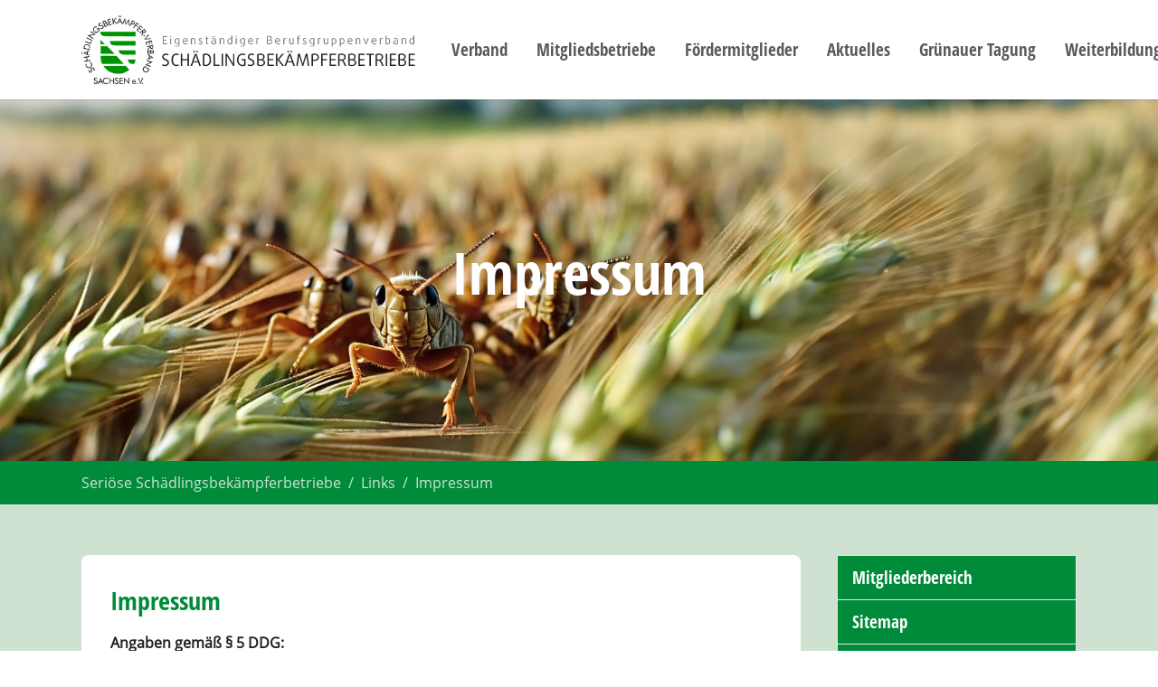

--- FILE ---
content_type: text/html; charset=utf-8
request_url: https://www.svssachsen.de/links/impressum/
body_size: 5591
content:
<!DOCTYPE html>
<html lang="de">
<head>

<meta charset="utf-8">
<!-- 
	Based on the TYPO3 Bootstrap Package by Benjamin Kott - https://www.bootstrap-package.com/

	This website is powered by TYPO3 - inspiring people to share!
	TYPO3 is a free open source Content Management Framework initially created by Kasper Skaarhoj and licensed under GNU/GPL.
	TYPO3 is copyright 1998-2026 of Kasper Skaarhoj. Extensions are copyright of their respective owners.
	Information and contribution at https://typo3.org/
-->


<link rel="icon" href="/fileadmin/introduction/images/favicon.ico" type="image/x-ms-bmp">
<title>Impressum - Schädlingsbekämpferverband Sachsen e.V.</title>
<meta http-equiv="x-ua-compatible" content="IE=edge">
<meta name="generator" content="TYPO3 CMS">
<meta name="viewport" content="width=device-width, initial-scale=1, minimum-scale=1">
<meta name="robots" content="index,follow">
<meta name="twitter:card" content="summary">
<meta name="apple-mobile-web-app-capable" content="no">
<meta name="google" content="notranslate">

<link rel="stylesheet" href="/typo3temp/assets/bootstrappackage/fonts/284ba9c5345a729d38fc3d3bb72eea6caaef6180abbc77928e15e42297d05f8b/webfont.css?1768235088" media="all">
<link rel="stylesheet" href="/typo3temp/assets/compressed/merged-ad10b2fdd26e276b78daba5524eb4c76-195310231e24f64f454c4abac07f3a8d.css?1732634885" media="all">
<link rel="stylesheet" href="/typo3temp/assets/compressed/merged-b74f7820e5d553da120463a86bd0400d-0cf9c62d75160413f451580a7dae821d.css?1764838501" media="all">


<script src="/typo3temp/assets/compressed/merged-54de1e17081f819d3b8331d6799fcc54-cc2ed6bb13e66f43bfd027bdfecf9fd8.js?1732634885"></script>
<script src="/typo3temp/assets/compressed/merged-04ab05e8b89b279c2b54ae1247485e8a-7226ac347c0580212bad54c896c74208.js?1732634885"></script>


<link rel="prev" href="/links/datenschutz"><html x-ms-format-detection="none"><meta name="format-detection" content="telephone=no">  <script type="application/javascript"> var UC_UI_SUPPRESS_CMP_DISPLAY=true;</script>
<link rel="canonical" href="/links/impressum"/>
</head>
<body id="p99" class="page-99 pagelevel-2 language-0 backendlayout-subnavigation_right layout-default">

<div id="top"></div>
<div class="body-bg body-bg-top">

    



    



    <a class="visually-hidden-focusable" href="#page-content">
        <span>Skip to main content</span>
    </a>
    




<header id="page-header" class="bp-page-header navbar navbar-mainnavigation navbar-default navbar-has-image navbar-top navbar-fixed-top">
    <div class="container">
        
<a class="navbar-brand navbar-brand-image" href="/">
    
            <img class="navbar-brand-logo-normal" src="/fileadmin/introduction/images/SVS-Logo.fw.png" alt="Schädlingsbekämpferverband Sachsen e.V. logo" height="100" width="250">
            
                <img class="navbar-brand-logo-inverted" src="/fileadmin/introduction/images/SVS-Logo.fw.png" alt="Schädlingsbekämpferverband Sachsen e.V. logo" height="100" width="250">
            
        
</a>


        
            
<button class="navbar-toggler collapsed" type="button" data-bs-toggle="collapse" data-bs-target="#mainnavigation" aria-controls="mainnavigation" aria-expanded="false" aria-label="Toggle navigation">
    <span class="navbar-toggler-icon"></span>
</button>


            <nav id="mainnavigation" class="collapse navbar-collapse">
                



                

    <ul class="navbar-nav">
        
            
                    </ul>
                    <ul class="navbar-nav">
                
        
            
                    <li class="nav-item dropdown dropdown-hover">
                        <a href="/verband" id="nav-item-86" class="nav-link dropdown-toggle" title="Verband" aria-haspopup="true" aria-expanded="false">
                            
                            <span class="nav-link-text">Verband</span>
                        </a>
                        
                            <ul class="dropdown-menu" aria-labelledby="nav-item-86">
                                
                                    
                                            <li>
                                                <a href="/verband/ueber-uns" class="dropdown-item" title="Über uns">
                                                    
                                                    <span class="dropdown-text">Über uns</span>
                                                </a>
                                            </li>
                                        
                                
                                    
                                            <li>
                                                <a href="/verband/vorstand" class="dropdown-item" title="Vorstand">
                                                    
                                                    <span class="dropdown-text">Vorstand</span>
                                                </a>
                                            </li>
                                        
                                
                            </ul>
                        
                    </li>
                
        
            
                    <li class="nav-item dropdown dropdown-hover">
                        <a href="/mitgliedsbetriebe/portraets" id="nav-item-87" class="nav-link dropdown-toggle" title="Mitgliedsbetriebe" aria-haspopup="true" aria-expanded="false">
                            
                            <span class="nav-link-text">Mitgliedsbetriebe</span>
                        </a>
                        
                            <ul class="dropdown-menu" aria-labelledby="nav-item-87">
                                
                                    
                                            <li>
                                                <a href="/mitgliedsbetriebe/portraets" class="dropdown-item" title="Porträts nach PLZ">
                                                    
                                                    <span class="dropdown-text">Porträts nach PLZ</span>
                                                </a>
                                            </li>
                                        
                                
                                    
                                            <li>
                                                <a href="/mitgliedsbetriebe/schaedlingsbekaempfer" class="dropdown-item" title="Schädlingsbekämpfer">
                                                    
                                                    <span class="dropdown-text">Schädlingsbekämpfer</span>
                                                </a>
                                            </li>
                                        
                                
                                    
                                            <li>
                                                <a href="/mitgliedsbetriebe/mitglied-werden" class="dropdown-item" title="Mitglied werden">
                                                    
                                                    <span class="dropdown-text">Mitglied werden</span>
                                                </a>
                                            </li>
                                        
                                
                            </ul>
                        
                    </li>
                
        
            
                    <li class="nav-item dropdown dropdown-hover">
                        <a href="/foerdermitglieder" id="nav-item-88" class="nav-link dropdown-toggle" title="Fördermitglieder" aria-haspopup="true" aria-expanded="false">
                            
                            <span class="nav-link-text">Fördermitglieder</span>
                        </a>
                        
                            <ul class="dropdown-menu" aria-labelledby="nav-item-88">
                                
                                    
                                            <li>
                                                <a href="/foerdermitglieder/syngenta" class="dropdown-item" title="Syngenta">
                                                    
                                                    <span class="dropdown-text">Syngenta</span>
                                                </a>
                                            </li>
                                        
                                
                                    
                                            <li>
                                                <a href="/foerdermitglieder/reinelt-temp-gmbh" class="dropdown-item" title="Reinelt &amp; Temp GmbH">
                                                    
                                                    <span class="dropdown-text">Reinelt &amp; Temp GmbH</span>
                                                </a>
                                            </li>
                                        
                                
                                    
                                            <li>
                                                <a href="/foerdermitglieder/basf-se" class="dropdown-item" title="BASF SE">
                                                    
                                                    <span class="dropdown-text">BASF SE</span>
                                                </a>
                                            </li>
                                        
                                
                                    
                                            <li>
                                                <a href="/foerdermitglieder/bell-laboratories-inc" class="dropdown-item" title="Bell Laboratories Inc.">
                                                    
                                                    <span class="dropdown-text">Bell Laboratories Inc.</span>
                                                </a>
                                            </li>
                                        
                                
                                    
                                            <li>
                                                <a href="/foerdermitglieder/epm-handels-gmbh" class="dropdown-item" title="EPM Handels GmbH">
                                                    
                                                    <span class="dropdown-text">EPM Handels GmbH</span>
                                                </a>
                                            </li>
                                        
                                
                                    
                                            <li>
                                                <a href="/foerdermitglieder/erax-gmbh" class="dropdown-item" title="ERAX GmbH">
                                                    
                                                    <span class="dropdown-text">ERAX GmbH</span>
                                                </a>
                                            </li>
                                        
                                
                                    
                                            <li>
                                                <a href="/foerdermitglieder/frowein-gmbh-co-kg" class="dropdown-item" title="Frowein GmbH &amp; Co. KG">
                                                    
                                                    <span class="dropdown-text">Frowein GmbH &amp; Co. KG</span>
                                                </a>
                                            </li>
                                        
                                
                                    
                                            <li>
                                                <a href="/foerdermitglieder/frunol-delicia-gmbh" class="dropdown-item" title="Frunol Delicia GmbH">
                                                    
                                                    <span class="dropdown-text">Frunol Delicia GmbH</span>
                                                </a>
                                            </li>
                                        
                                
                                    
                                            <li>
                                                <a href="/foerdermitglieder/pcma-ev" class="dropdown-item" title="PCMA e.V.">
                                                    
                                                    <span class="dropdown-text">PCMA e.V.</span>
                                                </a>
                                            </li>
                                        
                                
                                    
                                            <li>
                                                <a href="/foerdermitglieder/pest-profide" class="dropdown-item" title="Pest-Profi.de">
                                                    
                                                    <span class="dropdown-text">Pest-Profi.de</span>
                                                </a>
                                            </li>
                                        
                                
                                    
                                            <li>
                                                <a href="/foerdermitglieder/pps-gmbh" class="dropdown-item" title="PPS GmbH">
                                                    
                                                    <span class="dropdown-text">PPS GmbH</span>
                                                </a>
                                            </li>
                                        
                                
                                    
                                            <li>
                                                <a href="/foerdermitglieder/rasta-ug" class="dropdown-item" title="Rasta UG">
                                                    
                                                    <span class="dropdown-text">Rasta UG</span>
                                                </a>
                                            </li>
                                        
                                
                                    
                                            <li>
                                                <a href="/foerdermitglieder/gsg-urbanguard-gmbh" class="dropdown-item" title="GSG UrbanGuard GmbH">
                                                    
                                                    <span class="dropdown-text">GSG UrbanGuard GmbH</span>
                                                </a>
                                            </li>
                                        
                                
                                    
                                            <li>
                                                <a href="/foerdermitglieder/tuev-rheinland-ag" class="dropdown-item" title="TÜV Rheinland AG">
                                                    
                                                    <span class="dropdown-text">TÜV Rheinland AG</span>
                                                </a>
                                            </li>
                                        
                                
                                    
                                            <li>
                                                <a href="/foerdermitglieder/zepta-technologies-gmbh" class="dropdown-item" title="Zepta Technologies GmbH">
                                                    
                                                    <span class="dropdown-text">Zepta Technologies GmbH</span>
                                                </a>
                                            </li>
                                        
                                
                            </ul>
                        
                    </li>
                
        
            
                    <li class="nav-item">
                        <a href="/aktuelles" id="nav-item-91" class="nav-link" title="Aktuelles">
                            
                            <span class="nav-link-text">Aktuelles</span>
                        </a>
                        
                    </li>
                
        
            
                    <li class="nav-item dropdown dropdown-hover">
                        <a href="/gruenauer-tagung" id="nav-item-89" class="nav-link dropdown-toggle" title="Grünauer Tagung" aria-haspopup="true" aria-expanded="false">
                            
                            <span class="nav-link-text">Grünauer Tagung</span>
                        </a>
                        
                            <ul class="dropdown-menu" aria-labelledby="nav-item-89">
                                
                                    
                                            <li>
                                                <a href="/gruenauer-tagung/anmeldung-aussteller" class="dropdown-item" title="Anmeldung Aussteller">
                                                    
                                                    <span class="dropdown-text">Anmeldung Aussteller</span>
                                                </a>
                                            </li>
                                        
                                
                                    
                                            <li>
                                                <a href="/gruenauer-tagung/aussteller" class="dropdown-item" title="Aussteller">
                                                    
                                                    <span class="dropdown-text">Aussteller</span>
                                                </a>
                                            </li>
                                        
                                
                                    
                                            <li>
                                                <a href="/gruenauer-tagung/programm" class="dropdown-item" title="Ablaufplan">
                                                    
                                                    <span class="dropdown-text">Ablaufplan</span>
                                                </a>
                                            </li>
                                        
                                
                                    
                                            <li>
                                                <a href="/gruenauer-tagung/downloads" class="dropdown-item" title="Downloads">
                                                    
                                                    <span class="dropdown-text">Downloads</span>
                                                </a>
                                            </li>
                                        
                                
                                    
                                            <li>
                                                <a href="/gruenauer-tagung/fragerunde" class="dropdown-item" title="Fragerunde">
                                                    
                                                    <span class="dropdown-text">Fragerunde</span>
                                                </a>
                                            </li>
                                        
                                
                                    
                                            <li>
                                                <a href="/gruenauer-tagung/seminarversicherung" class="dropdown-item" title="Seminarversicherung">
                                                    
                                                    <span class="dropdown-text">Seminarversicherung</span>
                                                </a>
                                            </li>
                                        
                                
                                    
                                            <li>
                                                <a href="/gruenauer-tagung/standort" class="dropdown-item" title="Standort">
                                                    
                                                    <span class="dropdown-text">Standort</span>
                                                </a>
                                            </li>
                                        
                                
                                    
                                            <li>
                                                <a href="https://app.mews.com/distributor/3683ab73-7b97-4ba0-b0ff-b28f00e1aeab?mewsAvailabilityBlockId=7845f403-5ca5-42be-9a7c-b2a501082f98&amp;mewsStart=2026-04-14&amp;mewsEnd=2026-04-21" class="dropdown-item" target="_blank" rel="noopener noreferrer" title="Übernachtung">
                                                    
                                                        <span class="dropdown-icon">
                                                            <svg xmlns="http://www.w3.org/2000/svg" viewBox="0 0 512 512" class="" width="16" height="16" aria-hidden="true">
  <path fill="currentColor" d="M461.8 53.6c-.4-1.7-1.6-3-3.3-3.4-54.4-13.3-180.1 34.1-248.2 102.2-13.3 13.3-24.2 26.4-33.1 39.1-21-1.9-42-.3-59.9 7.5-50.5 22.2-65.2 80.2-69.3 105.1-1 5.9 3.9 11 9.8 10.4l81.1-8.9c.1 7.8.6 14 1.1 18.3.4 4.2 2.3 8.1 5.3 11.1l31.4 31.4c3 3 6.9 4.9 11.1 5.3 4.3.5 10.5 1 18.2 1.1l-8.9 81c-.6 5.9 4.5 10.8 10.4 9.8 24.9-4 83-18.7 105.1-69.2 7.8-17.9 9.4-38.8 7.6-59.7 12.7-8.9 25.9-19.8 39.2-33.1 68.4-68 115.5-190.9 102.4-248zM298.6 213.5c-16.7-16.7-16.7-43.7 0-60.4 16.7-16.7 43.7-16.7 60.4 0 16.7 16.7 16.7 43.7 0 60.4-16.7 16.7-43.7 16.7-60.4 0z"/>
  <path fill="currentColor" d="M174.5 380.5c-4.2 4.2-11.7 6.6-19.8 8-18.2 3.1-34.1-12.8-31-31 1.4-8.1 3.7-15.6 7.9-19.7l.1-.1c2.3-2.3.4-6.1-2.8-5.7-9.8 1.2-19.4 5.6-26.9 13.1-18 18-19.7 84.8-19.7 84.8s66.9-1.7 84.9-19.7c7.6-7.6 11.9-17.1 13.1-26.9.3-3.2-3.6-5.1-5.8-2.8z"/>
</svg>
                                                        </span>
                                                    
                                                    <span class="dropdown-text">Übernachtung</span>
                                                </a>
                                            </li>
                                        
                                
                                    
                                            <li>
                                                <a href="https://www.gruenauer-tagung.de/" class="dropdown-item" target="_blank" rel="noopener noreferrer" title="Tickets">
                                                    
                                                        <span class="dropdown-icon">
                                                            <svg xmlns="http://www.w3.org/2000/svg" viewBox="0 0 512 512" class="" width="16" height="16" aria-hidden="true">
  <path fill="currentColor" d="M461.8 53.6c-.4-1.7-1.6-3-3.3-3.4-54.4-13.3-180.1 34.1-248.2 102.2-13.3 13.3-24.2 26.4-33.1 39.1-21-1.9-42-.3-59.9 7.5-50.5 22.2-65.2 80.2-69.3 105.1-1 5.9 3.9 11 9.8 10.4l81.1-8.9c.1 7.8.6 14 1.1 18.3.4 4.2 2.3 8.1 5.3 11.1l31.4 31.4c3 3 6.9 4.9 11.1 5.3 4.3.5 10.5 1 18.2 1.1l-8.9 81c-.6 5.9 4.5 10.8 10.4 9.8 24.9-4 83-18.7 105.1-69.2 7.8-17.9 9.4-38.8 7.6-59.7 12.7-8.9 25.9-19.8 39.2-33.1 68.4-68 115.5-190.9 102.4-248zM298.6 213.5c-16.7-16.7-16.7-43.7 0-60.4 16.7-16.7 43.7-16.7 60.4 0 16.7 16.7 16.7 43.7 0 60.4-16.7 16.7-43.7 16.7-60.4 0z"/>
  <path fill="currentColor" d="M174.5 380.5c-4.2 4.2-11.7 6.6-19.8 8-18.2 3.1-34.1-12.8-31-31 1.4-8.1 3.7-15.6 7.9-19.7l.1-.1c2.3-2.3.4-6.1-2.8-5.7-9.8 1.2-19.4 5.6-26.9 13.1-18 18-19.7 84.8-19.7 84.8s66.9-1.7 84.9-19.7c7.6-7.6 11.9-17.1 13.1-26.9.3-3.2-3.6-5.1-5.8-2.8z"/>
</svg>
                                                        </span>
                                                    
                                                    <span class="dropdown-text">Tickets</span>
                                                </a>
                                            </li>
                                        
                                
                            </ul>
                        
                    </li>
                
        
            
                    <li class="nav-item dropdown dropdown-hover">
                        <a href="/weiterbildung" id="nav-item-90" class="nav-link dropdown-toggle" title="Weiterbildung" aria-haspopup="true" aria-expanded="false">
                            
                            <span class="nav-link-text">Weiterbildung</span>
                        </a>
                        
                            <ul class="dropdown-menu" aria-labelledby="nav-item-90">
                                
                                    
                                            <li>
                                                <a href="/weiterbildung/oktober-weiterbildung-2025" class="dropdown-item" title="Oktober-Weiterbildung 2025">
                                                    
                                                    <span class="dropdown-text">Oktober-Weiterbildung 2025</span>
                                                </a>
                                            </li>
                                        
                                
                            </ul>
                        
                    </li>
                
        
    </ul>



                



            </nav>
        
    </div>
</header>



    

    









        <a id="c469"></a>
        
        
    
    



    



    

    
        <div id="carousel-469" class="carousel carousel-small carousel-fade slide" data-bs-interval="5000" data-bs-wrap="true" data-bs-ride="carousel">
            <div class="carousel-inner">
                
                    
                    
                    
                    
                    
                    
                    
                        
                        
                    
                    <div class="item active carousel-item carousel-item-layout-custom carousel-item-type-header" data-itemno="0" style=" --carousel-item-background: #ffffff; --carousel-item-color: #FFFFFF;">
                        

    
    
    
    
    
    
    <div class="carousel-backgroundimage-container">
        <div id="carousel-backgroundimage-469-21" class="carousel-backgroundimage">
            
            
            
            
                
                
                
                    
                    
                        
                        
                        
                        
                        
                        
                            
                        
                        
                        
                    
                    
                
            
                
                
                
                    
                    
                        
                        
                        
                        
                        
                        
                            
                        
                        
                        
                    
                    
                
            
                
                
                
                    
                    
                        
                        
                        
                        
                        
                        
                            
                        
                        
                        
                    
                    
                
            
                
                
                
                    
                    
                        
                        
                        
                        
                        
                        
                            
                        
                        
                        
                    
                    
                
            
                
                
                
                    
                    
                        
                        
                        
                        
                        
                        
                            
                        
                        
                        
                    
                    
                
            
                
                
                
                    
                    
                        
                        
                        
                        
                        
                        
                        
                        
                    
                    
                
            
            
                    <style nonce="kjhYMX-8Spkkt6NECm7IyD9yO4k0gNpGe2ByzF1mARcOIWiTgHNmRg">#carousel-backgroundimage-469-21 { background-image: url('/fileadmin/_processed_/c/a/csm_aAdobeStock_831012222_e5e38c6f89.jpg'); } @media (min-width: 576px) { #carousel-backgroundimage-469-21 { background-image: url('/fileadmin/_processed_/c/a/csm_aAdobeStock_831012222_e5e38c6f89.jpg'); } } @media (min-width: 768px) { #carousel-backgroundimage-469-21 { background-image: url('/fileadmin/_processed_/c/a/csm_aAdobeStock_831012222_e5e38c6f89.jpg'); } } @media (min-width: 992px) { #carousel-backgroundimage-469-21 { background-image: url('/fileadmin/_processed_/c/a/csm_aAdobeStock_831012222_00f6b98889.jpg'); } } @media (min-width: 1200px) { #carousel-backgroundimage-469-21 { background-image: url('/fileadmin/user_upload/slider/aAdobeStock_831012222.jpg'); } } @media (min-width: 1400px) { #carousel-backgroundimage-469-21 { background-image: url('/fileadmin/user_upload/slider/aAdobeStock_831012222.jpg'); } } </style>

                
        </div>
    </div>



                        <div class="carousel-content">
                            

    <div class="carousel-content-inner">
        <div class="carousel-text-inner">
            <h1 class="carousel-header awesome h1 text-center">Impressum</h1>
            
        </div>
    </div>



                        </div>
                    </div>
                
            </div>
            



            



        </div>
    


    



    




        

    





    
    
        <nav class="breadcrumb-section" aria-label="Breadcrumb">
            <div class="container">
                <p class="visually-hidden" id="breadcrumb">You are here:</p>
                <ol class="breadcrumb">
                    
                        
                        
                        <li class="breadcrumb-item">
                            
                                    <a class="breadcrumb-link" href="/" title="Seriöse Schädlingsbekämpferbetriebe">
                                        
    <span class="breadcrumb-link-title">
        
        <span class="breadcrumb-text">Seriöse Schädlingsbekämpferbetriebe</span>
    </span>

                                    </a>
                                
                        </li>
                    
                        
                        
                        <li class="breadcrumb-item">
                            
                                    <a class="breadcrumb-link" href="/links" title="Links">
                                        
    <span class="breadcrumb-link-title">
        
        <span class="breadcrumb-text">Links</span>
    </span>

                                    </a>
                                
                        </li>
                    
                        
                        
                            
                        
                        <li class="breadcrumb-item active" aria-current="page">
                            
                                    
    <span class="breadcrumb-link-title">
        
        <span class="breadcrumb-text">Impressum</span>
    </span>

                                
                        </li>
                    
                    
                </ol>
            </div>
        </nav>
    




    <div id="page-content" class="bp-page-content main-section">
        <!--TYPO3SEARCH_begin-->
        

    

    <div class="section section-default">
        <div class="container">
            <div class="section-row">
                <div class="section-column subnav-wrap">
                    

    <!--TYPO3SEARCH_end-->
    <nav class="frame frame-type-subnavigation frame-background-none frame-no-backgroundimage frame-space-before-none frame-space-after-none" role="navigation">
        <div class="frame-container">
            <div class="frame-inner">
                
    
        <ul class="subnav-nav">
            
                
                        <li class="subnav-item">
                            <a href="/links/mitgliederbereich" id="subnav-item-100" class="subnav-link" title="Mitgliederbereich">
                                
                                <span class="subnav-link-text">Mitgliederbereich</span>
                            </a>
                            
                        </li>
                    
            
                
                        <li class="subnav-item">
                            <a href="/links/sitemap" id="subnav-item-185" class="subnav-link" title="Sitemap">
                                
                                <span class="subnav-link-text">Sitemap</span>
                            </a>
                            
                        </li>
                    
            
                
                        <li class="subnav-item">
                            <a href="/links/bilder" id="subnav-item-187" class="subnav-link" title="Bilder">
                                
                                <span class="subnav-link-text">Bilder</span>
                            </a>
                            
                        </li>
                    
            
                
                        <li class="subnav-item">
                            <a href="/links/datenschutz" id="subnav-item-98" class="subnav-link" title="Datenschutz">
                                
                                <span class="subnav-link-text">Datenschutz</span>
                            </a>
                            
                        </li>
                    
            
                
                        <li class="subnav-item active">
                            <a href="/links/impressum" id="subnav-item-99" class="subnav-link" title="Impressum">
                                
                                <span class="subnav-link-text">Impressum <span class="visually-hidden">(current)</span></span>
                            </a>
                            
                        </li>
                    
            
        </ul>
    

            </div>
        </div>
    </nav>
    <!--TYPO3SEARCH_begin-->




                </div>
                <main class="section-column maincontent-wrap" role="main">
                    




    





        <div id="c430" class=" frame frame-default frame-type-text frame-layout-embedded frame-size-default frame-height-default frame-background-light frame-space-before-none frame-space-after-none frame-no-backgroundimage">
            <div class="frame-group-container">
                <div class="frame-group-inner">
                    



                    <div class="frame-container frame-container-default">
                        <div class="frame-inner">
                            
    
    



    

    
        <header class="frame-header">
            

    
            
                

    
            <h2 class="element-header ">
                <span>Impressum</span>
            </h2>
        



            
        



            



            



        </header>
    



    

    <p><strong>Angaben gemäß § 5 DDG:</strong></p>
<p>Geschäftsstelle<br>Schädlingsbekämpfer-Verband Sachsen e.V.<br>Wiesenweg 11<br>02763 Mittelherwigsdorf</p>
<p>Telefon: 03583 5408698<br>Telefax: 03583 797385<br>E-Mail: <a href="mailto:svs@svssachsen.de">svs@svssachsen.de</a><br>Internet: <a href="http://www.svssachsen.de" target="_blank" rel="noreferrer">www.svssachsen.de</a></p>
<p><strong>Vertretungsberechtigter Vorstand:</strong></p><ul class="list-normal"><li>Josephine Hempel-Schäfer (Mittelherwigsdorf)<br>E-Mail: <a href="mailto:josephine.hempel-schaefer@svssachsen.de">josephine.hempel-schaefer@svssachsen.de</a></li><li>Karsten Pech (Bautzen)<br>E-Mail: <a href="mailto:karsten.pech@svssachsen.de">karsten.pech@svssachsen.de</a></li><li>Cathrin Winterlich<br>E-Mail: <a href="mailto:C.Winterlich@svssachsen.de">c.winterlich@svssachsen.de</a></li></ul><p>Registereintrag: Eingetragen im Vereinsregister.<br>Registergericht: Registergericht Dresden<br>Registernummer: VR 8146</p>
<p><strong>Vertreten durch:</strong><br>Josephine Hempel-Schäfer<br>Karsten Pech<br>Cathrin Winterlich</p>
<p><strong>Verantwortlicher für den Inhalt nach § 55 Absatz 2 RStV:</strong><br>Josephine Hempel-Schäfer</p>


    



    




                        </div>
                    </div>
                </div>
            </div>
        </div>

    



                </main>
            </div>
        </div>
    </div>

    


        <!--TYPO3SEARCH_end-->
    </div>

    <footer id="page-footer" class="bp-page-footer">
        



        

    
<section class="section footer-section footer-section-content">
    <div class="container">
        <div class="section-row">
            <div class="section-column footer-section-content-column footer-section-content-column-left">
                




    





        <div id="c219" class=" frame frame-default frame-type-text frame-layout-default frame-size-default frame-height-default frame-background-none frame-space-before-none frame-space-after-none frame-no-backgroundimage">
            <div class="frame-group-container">
                <div class="frame-group-inner">
                    



                    <div class="frame-container frame-container-default">
                        <div class="frame-inner">
                            
    
    



    

    
        <header class="frame-header">
            

    
            <h3 class="element-header ">
                <span>Geschäftsstelle</span>
            </h3>
        



            



            



        </header>
    



    

    <p>Schädlingsbekämpfer-Verband-Sachsen e.V.&nbsp;<br>Josephine Hempel-Schäfer&nbsp;<br>Wiesenweg 11&nbsp;<br>02763 Mittelherwigsdorf</p>


    



    




                        </div>
                    </div>
                </div>
            </div>
        </div>

    



            </div>
            <div class="section-column footer-section-content-column footer-section-content-column-middle">
                




    





        <div id="c225" class=" frame frame-default frame-type-text frame-layout-default frame-size-default frame-height-default frame-background-none frame-space-before-none frame-space-after-none frame-no-backgroundimage">
            <div class="frame-group-container">
                <div class="frame-group-inner">
                    



                    <div class="frame-container frame-container-default">
                        <div class="frame-inner">
                            
    
    



    

    
        <header class="frame-header">
            

    
            <h3 class="element-header ">
                <span>Kontakt</span>
            </h3>
        



            



            



        </header>
    



    

    <p>Tel.: 03583 5408698<br>Fax: 03583 797385&nbsp;<br><a href="mailto:josephine.hempel-schaefer@svssachsen.de">josephine.hempel-schaefer@svssachsen.de</a></p>


    



    




                        </div>
                    </div>
                </div>
            </div>
        </div>

    



            </div>
            <div class="section-column footer-section-content-column footer-section-content-column-right">
                
            </div>
        </div>
    </div>
</section>




        

    <section class="section footer-section footer-section-meta">
        <div class="frame frame-background-none frame-space-before-none frame-space-after-none">
            <div class="frame-group-container">
                <div class="frame-group-inner">
                    <div class="frame-container frame-container-default">
                        <div class="frame-inner">
                            
                            
                                <div class="footer-info-section">
                                    
                                        <div class="footer-meta">
                                            

    <ul id="meta_menu" class="meta-menu">
        
            <li>
                <a href="/links/mitgliederbereich" title="Mitgliederbereich">
                    <span>Mitgliederbereich</span>
                </a>
            </li>
        
            <li>
                <a href="/links/bilder" title="Bilder">
                    <span>Bilder</span>
                </a>
            </li>
        
            <li>
                <a href="/links/datenschutz" title="Datenschutz">
                    <span>Datenschutz</span>
                </a>
            </li>
        
            <li class="active">
                <a href="/links/impressum" title="Impressum">
                    <span>Impressum</span>
                </a>
            </li>
        
            <li>
                <a href="/links/sitemap" title="Sitemap">
                    <span>Sitemap</span>
                </a>
            </li>
        
    </ul>



                                        </div>
                                    
                                    
                                    
                                        <div class="footer-copyright">
                                            
<p><br>Wir sind Mitglied:<br><a href="https://www.inge-s.de/" target="_blank" title="Interessengemeinschaft Schädlingsbekämpfer" rel="noreferrer"><img style="width: 250px; height: auto;" src="https://www.svssachsen.de/fileadmin/user_upload/content/inge-s.de.png"></a><br><br>© Schädlingsbekämpfer-Verband Sachsen e.V.<br><a href="https://www.carawebb.com" target="_blank" rel="noreferrer noopener" title="Webdesign">Webdesign CARA WEBB</a><br><br></p>


                                        </div>
                                    
                                    
                                </div>
                            
                        </div>
                    </div>
                </div>
            </div>
        </div>
    </section>



        



    </footer>
    
<a class="scroll-top" title="Scroll to top" href="#top">
    <span class="scroll-top-icon"></span>
</a>


    




</div>
<script src="/typo3temp/assets/compressed/merged-cba21051fcd1fa924f1ede5d1d65ef34-33f0a01c485e3b17b8b662a3107cb7a4.js?1732634885"></script>
<script src="/typo3temp/assets/compressed/merged-e14fd1bdd09429b237d29dcd08c75673-29b82d53c7e2534f7792c09d37b89c11.js?1732634885"></script>
<script src="/typo3temp/assets/compressed/Form.min-ff12426d533283c35a2f7891338fbef2.js?1732634885" defer="defer"></script>


</body>
</html>

--- FILE ---
content_type: application/javascript; charset=utf-8
request_url: https://www.svssachsen.de/typo3temp/assets/compressed/merged-e14fd1bdd09429b237d29dcd08c75673-29b82d53c7e2534f7792c09d37b89c11.js?1732634885
body_size: 7346
content:

var AddressManagerGoogleMapsConsent = function () {
    this.cookieSet = function(name, value, days) {
        var expires = "";
        if (days) {
            var date = new Date();
            date.setTime(date.getTime() + (days*24*60*60*1000));
            expires = "; expires=" + date.toUTCString();
        }
        document.cookie = name + "=" + (value || "")  + expires + "; path=/";
    }
    this.cookieGet = function(name) {
        var nameEQ = name + "=";
        var ca = document.cookie.split(';');
        for(var i=0;i < ca.length;i++) {
            var c = ca[i];
            while (c.charAt(0) === ' ') c = c.substring(1,c.length);
            if (c.indexOf(nameEQ) === 0) return c.substring(nameEQ.length,c.length);
        }
        return null;
    }
    this.showGoogleConsentButton = function() {
        if (jQuery('.map-placeholder')) {
            let googleMapsPlaceholder = jQuery('.map-placeholder').html();
            jQuery('.map-placeholder').html('')
            let googleMapsAllowed = this.cookieGet('googleMapsAllowed');
            if (googleMapsAllowed === null) {
                let mapWrapperAddressList = jQuery('#map-wrapper');
                if (mapWrapperAddressList.length > 0) {
                    mapWrapperAddressList.html(googleMapsPlaceholder);
                }
            }
        }
    }
    this.activateGoogleMaps = function() {
        let googleMapsCheckbox = jQuery('#map-privacy-check');
        if (googleMapsCheckbox.is(":checked")) {
            this.cookieSet('googleMapsAllowed', '1', 365);
            window.location.reload(false);
        } else {
            googleMapsCheckbox.addClass('is-invalid');
        }
    }
}
let address_manager_google_maps_consent = new AddressManagerGoogleMapsConsent();
jQuery(document).ready(function () {
    address_manager_google_maps_consent.showGoogleConsentButton();
});

/**
 * TYPO3 AddressManager
 *
 * @author Thomas Deuling, coding.ms
 * @constructor
 */
var AddressManager = function () {

    /**
     * @type {jQuery} searchForm
     */
    this.searchForm = null;

    /**
     * @type {jQuery} positionSelect
     */
    this.positionSelect = null;

    /**
     * @type {jQuery} groupSelect
     */
    this.groupSelect = null;

    /**
     * @type {jQuery} organisationSelect
     */
    this.organisationSelect = null;
    this.limitSelect = null;
    this.searchField = null;
    this.locationField = null;
    this.distanceSelect = null;


    this.locationAutoComplete = null;

    // Maps
    this.map = null;
    this.mapsMarker = [];
    this.mapBounds = null;
    this.mapsMarkerCluster = null;
    this.countryRestriction = [];

    /**
     * and/or
     * @type {string}
     */
    this.searchFieldConcat = 'or';

    /**
     * Uid of the address list plugin
     * @type {number}
     */
    this.listUid = 0;

    /**
     * Search parameter dummy
     * @type {{tx_addressmanager_jsonapi: {group: number, position: number, organisation: number, limit: number, searchWord: string, listUid: number}}}
     */
    this.searchData = {
        tx_addressmanager_jsonapi: {
            group: 0,
            position: 0,
            organisation: 0,
            offset: 0,
            limit: 15,
            searchWord: '',
            customString: '',
            listUid: 0,
            latitude: 0.0,
            longitude: 0.0,
            distance: 0
        }
    };

    /**
     * Initiate object
     */
    this.initialize = function () {
        //
        // Fetch initial values for offset and limit
        var listWrapper = jQuery('.address-list-wrapper');
        if (listWrapper.length > 0) {
            this.searchData.tx_addressmanager_jsonapi.offset = parseInt(listWrapper.attr('data-address-list-offset'), 10);
            this.searchData.tx_addressmanager_jsonapi.limit = parseInt(listWrapper.attr('data-address-list-limit'), 10);
        }
        //
        // Filter form found -> bind own submit and read list uid
        this.searchForm = jQuery('.tx-address-manager #address-search-form');
        if (this.searchForm.length === 1) {
            this.searchForm.on("submit", function () {
                address_manager.refreshData();
                return false;
            });
            this.listUid = jQuery('.tx-address-manager #address-list-uid');
            if (this.searchForm.length === 1) {
                address_manager.searchData.tx_addressmanager_jsonapi.listUid = parseInt(this.listUid.val(), 10);
            }
        }
        //
        // group
        this.groupSelect = jQuery('.tx-address-manager #address-group-select');
        if (this.groupSelect.length === 1) {
            this.groupSelect.val(0);
            this.groupSelect.on("change", function () {
                var newValue = parseInt(jQuery(this).val(), 10);
                var filterSelectNumber = jQuery(this).data('order');
                if (newValue > 0) {
                    // activate next select
                    if (filterSelectNumber === 0) {
                        address_manager.resetFilterSelect(1);
                        address_manager.activateFilterSelect(1);
                        address_manager.resetFilterSelect(2);
                    }
                    else if (filterSelectNumber === 1) {
                        address_manager.resetFilterSelect(2);
                        address_manager.activateFilterSelect(2);
                    }
                }
                else {
                    // deactivate all higher selects
                    if (filterSelectNumber === 0) {
                        address_manager.resetFilterSelect(1);
                        address_manager.resetFilterSelect(2);
                    }
                    else if (filterSelectNumber === 1) {
                        address_manager.resetFilterSelect(2);
                    }
                }
                // reset search word field
                if (filterSelectNumber === 0 && address_manager.searchFieldConcat === 'or') {
                    address_manager.searchField.val('');
                    address_manager.searchData.tx_addressmanager_jsonapi.searchWord = '';
                    address_manager.searchData.tx_addressmanager_jsonapi.customString = '';
                }
                address_manager.searchData.tx_addressmanager_jsonapi.group = newValue;
                address_manager.searchData.tx_addressmanager_jsonapi.offset = 0;
                address_manager.refreshData();
            });
        }
        // position
        this.positionSelect = jQuery('.tx-address-manager #address-position-select');
        if (this.positionSelect.length === 1) {
            this.positionSelect.val(0);
            this.positionSelect.on("change", function () {
                var newValue = parseInt(jQuery(this).val(), 10);
                var filterSelectNumber = jQuery(this).data('order');
                if (newValue > 0) {
                    // activate next select
                    if (filterSelectNumber === 0) {
                        address_manager.resetFilterSelect(1);
                        address_manager.activateFilterSelect(1);
                        address_manager.resetFilterSelect(2);
                    }
                    else if (filterSelectNumber === 1) {
                        address_manager.resetFilterSelect(2);
                        address_manager.activateFilterSelect(2);
                    }
                }
                else {
                    // deactivate all higher selects
                    if (filterSelectNumber === 0) {
                        address_manager.resetFilterSelect(1);
                        address_manager.resetFilterSelect(2);
                    }
                    else if (filterSelectNumber === 1) {
                        address_manager.resetFilterSelect(2);
                    }
                }
                // reset search word field
                if (filterSelectNumber === 0 && address_manager.searchFieldConcat === 'or') {
                    address_manager.searchField.val('');
                    address_manager.searchData.tx_addressmanager_jsonapi.searchWord = '';
                    address_manager.searchData.tx_addressmanager_jsonapi.customString = '';
                }
                address_manager.searchData.tx_addressmanager_jsonapi.position = newValue;
                address_manager.searchData.tx_addressmanager_jsonapi.offset = 0;
                address_manager.refreshData();

            });
        }
        // organisation
        this.organisationSelect = jQuery('.tx-address-manager #address-organisation-select');
        if (this.organisationSelect.length === 1) {
            this.organisationSelect.val(0);
            this.organisationSelect.on("change", function () {
                var newValue = parseInt(jQuery(this).val(), 10);
                var filterSelectNumber = jQuery(this).data('order');
                if (newValue > 0) {
                    // activate next select
                    if (filterSelectNumber === 0) {
                        address_manager.resetFilterSelect(1);
                        address_manager.activateFilterSelect(1);
                        address_manager.resetFilterSelect(2);
                    }
                    else if (filterSelectNumber === 1) {
                        address_manager.resetFilterSelect(2);
                        address_manager.activateFilterSelect(2);
                    }
                }
                else {
                    // deactivate all higher selects
                    if (filterSelectNumber === 0) {
                        address_manager.resetFilterSelect(1);
                        address_manager.resetFilterSelect(2);
                    }
                    else if (filterSelectNumber === 1) {
                        address_manager.resetFilterSelect(2);
                    }
                }
                // reset search word field
                if (filterSelectNumber === 0 && address_manager.searchFieldConcat === 'or') {
                    address_manager.searchField.val('');
                    address_manager.searchData.tx_addressmanager_jsonapi.searchWord = '';
                    address_manager.searchData.tx_addressmanager_jsonapi.customString = '';
                }
                address_manager.searchData.tx_addressmanager_jsonapi.organisation = newValue;
                address_manager.searchData.tx_addressmanager_jsonapi.offset = 0;
                address_manager.refreshData();
            });
        }
        //
        // limit
        this.limitSelect = jQuery('.tx-address-manager #address-limit-select');
        if (this.limitSelect.length === 1) {
            this.limitSelect.on("change", function () {
                address_manager.searchData.tx_addressmanager_jsonapi.limit = parseInt(jQuery(this).val(), 10);
                address_manager.searchData.tx_addressmanager_jsonapi.offset = 0;
                address_manager.refreshData();
            });
        }
        //
        // name/word
        this.searchField = jQuery('.tx-address-manager #address-search-word');
        if (this.searchField.length === 1) {
            this.searchField.val('');
            this.searchField.on('input', function (event) {
                if (address_manager.searchFieldConcat === 'or') {
                    address_manager.resetFilterSelect(0);
                    address_manager.resetFilterSelect(1);
                    address_manager.resetFilterSelect(2);
                }
                address_manager.searchData.tx_addressmanager_jsonapi.offset = 0;
                address_manager.searchData.tx_addressmanager_jsonapi.searchWord = jQuery(this).val();
                /*
                 Don't use key up, because some users press enter and the the search is send twice!!
                 //address_manager.setSearchWord(jQuery(this).attr('value'));
                 if (address_manager.searchTimer) {
                 clearTimeout(address_manager.searchTimer);
                 }
                 address_manager.searchTimer = setTimeout(function() {
                 address_manager.refreshData();
                 }, 1000);
                 */
                if (event.keyCode === 13) {
                    if(jQuery('[data-search-word-submit-on-enter]').attr('data-search-word-submit-on-enter') === '1') {
                        address_manager.refreshData();
                    }
                }
            });
        }
        //
        // custom string
        this.customStringField = jQuery('.tx-address-manager #address-custom-string');
        if (this.customStringField.length === 1) {
            this.customStringField.val('');
            this.customStringField.on('input', function () {
                if (address_manager.searchFieldConcat === 'or') {
                    address_manager.resetFilterSelect(0);
                    address_manager.resetFilterSelect(1);
                    address_manager.resetFilterSelect(2);
                }
                address_manager.searchData.tx_addressmanager_jsonapi.offset = 0;
                address_manager.searchData.tx_addressmanager_jsonapi.customString = jQuery(this).val();
                /*
                 * Don't use key up, because some users press enter and the the search is send twice!!
                 */
            });
        }
        //
        // Location
        this.locationField = jQuery('.tx-address-manager #address-location-field');
        if (this.locationField.length === 1) {
            address_manager.searchData.tx_addressmanager_jsonapi.latitude = jQuery('.tx-address-manager #address-latitude-field').val();
            address_manager.searchData.tx_addressmanager_jsonapi.longitude = jQuery('.tx-address-manager #address-longitude-field').val();
            //
            // Create the auto-complete object, restricting the search to geographical location types.
            var options = {
                componentRestrictions: {
                    country: this.countryRestriction
                }
            };
            if(typeof google !== 'undefined') {
                this.locationAutoComplete = new google.maps.places.Autocomplete(this.locationField[0], options);
                //
                // When the user selects an address from the dropdown, populate the address fields in the form.
                this.locationAutoComplete.addListener('place_changed', function () {
                    // Get the place details from the autocomplete object.
                    var place = address_manager.locationAutoComplete.getPlace();
                    if (typeof place.geometry !== 'undefined') {
                        address_manager.searchData.tx_addressmanager_jsonapi.latitude = place.geometry.location.lat();
                        address_manager.searchData.tx_addressmanager_jsonapi.longitude = place.geometry.location.lng();
                    }
                    else {
                        address_manager.searchData.tx_addressmanager_jsonapi.latitude = 0.0;
                        address_manager.searchData.tx_addressmanager_jsonapi.longitude = 0.0;
                    }
                    //
                    // Insert into HTML fields.
                    // That is necessary in case of sending values by page request.
                    jQuery('#address-latitude-field').val(address_manager.searchData.tx_addressmanager_jsonapi.latitude);
                    jQuery('#address-longitude-field').val(address_manager.searchData.tx_addressmanager_jsonapi.longitude);
                    //
                    // Ensure to show first page of result
                    address_manager.searchData.tx_addressmanager_jsonapi.offset = 0;
                });
                //
                // Get geo location on enter
                this.locationField.on('keydown', function (event) {
                    //
                    // If location field is empty, reset latitude/longitude
                    if(jQuery(this).val() === '') {
                        address_manager.searchData.tx_addressmanager_jsonapi.latitude = 0.0;
                        address_manager.searchData.tx_addressmanager_jsonapi.longitude = 0.0;
                    }
                    if (event.keyCode === 13) {
                        //
                        jQuery(event.target).blur();
                        var firstResult = '';
                        var firstItemText = jQuery('.pac-container .pac-item:first span:eq(3)').text();
                        if (firstItemText === '') {
                            firstResult = jQuery('.pac-container .pac-item:first .pac-item-query').text();
                        }
                        else {
                            firstResult = jQuery('.pac-container .pac-item:first .pac-item-query').text() + ', ' + firstItemText;
                        }
                        //
                        var geocoder = new google.maps.Geocoder();
                        geocoder.geocode({'address': firstResult}, function (results, status) {
                            if (status === google.maps.GeocoderStatus.OK) {
                                place = results[0];
                                event.target.value = firstResult;
                                if (typeof place.geometry !== 'undefined') {
                                    address_manager.searchData.tx_addressmanager_jsonapi.latitude = place.geometry.location.lat();
                                    address_manager.searchData.tx_addressmanager_jsonapi.longitude = place.geometry.location.lng();
                                }
                                else {
                                    address_manager.searchData.tx_addressmanager_jsonapi.latitude = 0.0;
                                    address_manager.searchData.tx_addressmanager_jsonapi.longitude = 0.0;
                                }
                                //
                                // Insert into HTML fields.
                                // That is necessary in case of sending values by page request.
                                jQuery('#address-latitude-field').val(address_manager.searchData.tx_addressmanager_jsonapi.latitude);
                                jQuery('#address-longitude-field').val(address_manager.searchData.tx_addressmanager_jsonapi.longitude);
                                //
                                // Ensure to show first page of result
                                address_manager.searchData.tx_addressmanager_jsonapi.offset = 0;
                            }
                        });
                        if(jQuery('[data-location-submit-on-enter]').attr('data-location-submit-on-enter') === '1') {
                            address_manager.refreshData();
                        }
                    }
                });
            }
        }
        //
        // Distance
        this.distanceSelect = jQuery('.tx-address-manager #address-distance-select');
        if (this.distanceSelect.length === 1) {
            address_manager.searchData.tx_addressmanager_jsonapi.distance = parseInt(this.distanceSelect.val());
            this.distanceSelect.on("change", function () {
                var selectedValue = jQuery('option:selected', jQuery(this)).val();
                address_manager.searchData.tx_addressmanager_jsonapi.distance = parseInt(selectedValue, 10);
                address_manager.searchData.tx_addressmanager_jsonapi.offset = 0;
            });
        }
        //
        // Reset second and third select field
        address_manager.resetFilterSelect(1);
        address_manager.resetFilterSelect(2);
        //
        // Initialize google map
        if(typeof google !== 'undefined') {
            // initialize only if google maps library available
            address_manager.initializeGoogleMap();
        }
        //
        // Initialize pagination
        address_manager.refreshPagination();
        //
        // Bind events
        jQuery(window).on('address_manager.result', address_manager.onResult);
        jQuery(window).on('address_manager.no_result', address_manager.onNoResult);
        //
        // Fire event after initialization
        jQuery.event.trigger({
            type: 'address_manager.after_initialize'
        });
        //
        // Process address group initial value
        var reloadWithInitialValues = false;
        if(this.searchField.length === 1) {
            var searchFieldInitialValue = this.searchField.attr('data-initial-value');
            if(searchFieldInitialValue !== '') {
                this.searchField.val(searchFieldInitialValue).trigger('input');
                reloadWithInitialValues = true;
            }
        }
        if(this.customStringField.length === 1) {
            var customStringFieldInitialValue = this.customStringField.attr('data-initial-value');
            if(customStringFieldInitialValue !== '') {
                this.customStringField.val(customStringFieldInitialValue).trigger('input');
                reloadWithInitialValues = true;
            }
        }
        if (this.groupSelect.length === 1) {
            var groupInitialValue = this.groupSelect.attr('data-initial-value');
            if(groupInitialValue !== '') {
                groupInitialValue = parseInt(groupInitialValue, 10);
                if(groupInitialValue > 0) {
                    this.groupSelect.val(groupInitialValue).change();
                    reloadWithInitialValues = false;
                }
            }
        }
        if(reloadWithInitialValues) {
            this.searchForm.submit();
        }
    };

    /**
     * Initialize google map
     */
    this.initializeGoogleMap = function () {
        //
        // List map
        var mapWrapper = jQuery('#address-list-map');
        if (mapWrapper.length > 0) {
            var maxZoom = parseInt(mapWrapper.attr('data-max-zoom'), 10);
            //
            // Prepare country restriction
            var countryRestrictionString = mapWrapper.attr('data-country-restriction');
            if(typeof countryRestrictionString !== 'undefined') {
                var countryRestrictionArray = countryRestrictionString.split(',');
                for(var i=0 ; i<countryRestrictionArray.length ; i++) {
                    this.countryRestriction.push(countryRestrictionArray[i].trim());
                }
            }
            //
            address_manager.mapBounds = new google.maps.LatLngBounds();
            address_manager.infoWindow = new google.maps.InfoWindow();
            var defaultLatitude = mapWrapper.attr('data-default-latitude');
            if(typeof defaultLatitude === 'undefined' || defaultLatitude === '') {
                defaultLatitude = 51.96066490000001;
            }
            else {
                defaultLatitude = parseFloat(defaultLatitude);
            }
            var defaultLongitude = mapWrapper.attr('data-default-longitude');
            if(typeof defaultLongitude === 'undefined' || defaultLongitude === '') {
                defaultLongitude = 7.626134699999966;
            }
            else {
                defaultLongitude = parseFloat(defaultLongitude);
            }
            var latlng = new google.maps.LatLng(defaultLatitude, defaultLongitude);
            var myOptions = {
                zoom: 12,
                center: latlng,
                zoomControl: true,
                scaleControl: true,
                scrollwheel: false,
                mapTypeId: google.maps.MapTypeId.ROADMAP
            };
            address_manager.map = new google.maps.Map(document.getElementById("address-list-map-canvas"), myOptions);
            address_manager.map.setOptions({styles: address_manager.getMapStyles(mapWrapper)});
            // Prepare clustering
            var clusteringActive = parseInt(mapWrapper.attr('data-clustering-active'), 10);
            var clusteringImagePath = mapWrapper.attr('data-clustering-image-path');
            // Process address items
            var items = jQuery('.address-list-item');
            if(items.length > 0) {
                jQuery.each(items, function (key) {
                    var latitude = parseFloat(jQuery(this).data('map-latitude'));
                    var longitude = parseFloat(jQuery(this).data('map-longitude'));
                    latitude = address_manager.validateLatitude(latitude);
                    longitude = address_manager.validateLongitude(longitude);
                    var svg = jQuery(this).data('map-marker');
                    if (latitude !== 0 && longitude !== 0 && !isNaN(latitude) && !isNaN(longitude)) {
                        // Create address marker
                        var marker = new google.maps.Marker({
                            position: new google.maps.LatLng(latitude, longitude),
                            icon: address_manager.getIcon(mapWrapper, svg),
                            map: address_manager.map
                        });
                        // remind marker for bounds
                        address_manager.mapBounds.extend(marker.position);
                        // Show popup window on click
                        if (jQuery(this).data('map-tooltip') !== '') {
                            google.maps.event.addListener(marker, 'click', (function (marker, key, item) {
                                return function () {
                                    address_manager.infoWindow.setContent(jQuery(item).data('map-tooltip'));
                                    address_manager.infoWindow.open(address_manager.map, marker);
                                }
                            })(marker, key, jQuery(this)));
                        }
                        // Remind used markers
                        address_manager.mapsMarker.push(marker);
                    }
                });
                //
                // Initialize clustering
                if (clusteringActive === 1) {
                    address_manager.mapsMarkerCluster = new MarkerClusterer(this.map, address_manager.mapsMarker, {imagePath: clusteringImagePath});
                }
                address_manager.refreshMarkerCluster();
                // Now fit the map to the newly inclusive bounds
                address_manager.map.fitBounds(address_manager.mapBounds);
                // Set zoom
                google.maps.event.addListenerOnce(address_manager.map, 'bounds_changed', function () {
                    //if (this.getZoom() > maxZoom) {
                    //	this.setZoom(maxZoom);
                    //}
                });
            }
            else {
                //
                // Initialize clustering
                if (clusteringActive === 1) {
                    address_manager.mapsMarkerCluster = new MarkerClusterer(this.map, [], {imagePath: clusteringImagePath});
                }
            }
        }
        //
        // Detail map
        mapWrapper = jQuery('#address-detail-map');
        if (mapWrapper.length > 0) {
            var zoom = parseInt(mapWrapper.attr('data-zoom'), 10);
            var latitude = parseFloat(mapWrapper.attr('data-latitude'));
            var longitude = parseFloat(mapWrapper.attr('data-longitude'));
            var svg = mapWrapper.data('map-marker');
            address_manager.infoWindow = new google.maps.InfoWindow();
            address_manager.map = new google.maps.Map(mapWrapper[0], {
                zoom: zoom,
                center: new google.maps.LatLng(latitude, longitude),
                zoomControl: true,
                scaleControl: true,
                scrollwheel: false,
                mapTypeId: google.maps.MapTypeId.ROADMAP
            });
            address_manager.map.setOptions({styles: address_manager.getMapStyles(mapWrapper)});
            // Create address marker
            var marker = new google.maps.Marker({
                position: new google.maps.LatLng(latitude, longitude),
                icon: address_manager.getIcon(mapWrapper, svg),
                map: address_manager.map
            });
            // Show popup window on click
            if (mapWrapper.data('tooltip') !== '') {
                address_manager.infoWindow.setContent(mapWrapper.data('tooltip'));
                google.maps.event.addListener(marker, 'click', function () {
                    address_manager.infoWindow.open(address_manager.map, marker);
                });
            }
        }
    };

    /**
     * Rebuilding google map after refreshing address data
     */
    this.rebuildGoogleMap = function () {
        var mapWrapper = jQuery('#address-list-map');
        if (mapWrapper.length > 0) {
            var maxZoom = parseInt(mapWrapper.attr('data-max-zoom'), 10);
            // Remove All Markers
            while (address_manager.mapsMarker.length) {
                address_manager.mapsMarker.pop().setMap(null);
            }
            // Reset bounds
            address_manager.mapBounds = new google.maps.LatLngBounds();
            // Set current marker
            jQuery.each(jQuery('.address-list-item'), function (key) {
                var latitude = parseFloat(jQuery(this).data('map-latitude'));
                var longitude = parseFloat(jQuery(this).data('map-longitude'));
                latitude = address_manager.validateLatitude(latitude);
                longitude = address_manager.validateLongitude(longitude);
                var svg = jQuery(this).data('map-marker');
                if (latitude !== 0 && longitude !== 0 && !isNaN(latitude) && !isNaN(longitude)) {
                    // Create address marker
                    var marker = new google.maps.Marker({
                        position: new google.maps.LatLng(latitude, longitude),
                        icon: address_manager.getIcon(mapWrapper, svg),
                        map: address_manager.map
                    });
                    // remind marker for bounds
                    address_manager.mapBounds.extend(marker.position);
                    if (jQuery(this).data('map-tooltip') !== '') {
                        google.maps.event.addListener(marker, 'click', (function (marker, key, item) {
                            return function () {
                                address_manager.infoWindow.setContent(jQuery(item).data('map-tooltip'));
                                address_manager.infoWindow.open(address_manager.map, marker);
                            }
                        })(marker, key, jQuery(this)));
                    }
                    // remind marker
                    address_manager.mapsMarker.push(marker);
                }
            });
            address_manager.refreshMarkerCluster();
            // Now fit the map to the newly inclusive bounds
            address_manager.map.fitBounds(address_manager.mapBounds);
            // Set zoom
            google.maps.event.addListenerOnce(address_manager.map, 'bounds_changed', function () {
                //if (this.getZoom() > maxZoom) {
                //	this.setZoom(maxZoom);
                //}
            });
            if (address_manager.map.getZoom() === 22) {
                address_manager.map.setZoom(maxZoom);
            }
        }
    };

    this.refreshMarkerCluster = function () {
        var mapWrapper = jQuery('#address-list-map');
        var clusteringActive = parseInt(mapWrapper.attr('data-clustering-active'), 10);
        if (clusteringActive === 1) {
            address_manager.mapsMarkerCluster.clearMarkers();
            address_manager.mapsMarkerCluster.addMarkers(address_manager.mapsMarker);
        }
    };

    /**
     * Reset select boxes, but not the limit select box
     * @param number 0-3
     */
    this.resetFilterSelect = function (number) {
        var selector = '.tx-address-manager select[data-order=\'' + number + '\']';
        var select = jQuery(selector);
        for (var i = 0; i < select.length; i++) {
            var forSelect = jQuery(select[i]);
            // Don't process limit select box
            if (forSelect.attr('id') !== 'address-limit-select') {
                if (number > 0) {
                    forSelect.attr('disabled', 'disabled');
                }
                forSelect.val('0');
                var id = forSelect.attr('id').replace('address-', '').replace('-select', '');
                address_manager.searchData.tx_addressmanager_jsonapi[id] = 0;
            }
        }
    };

    /**
     * Reset of all filter and shown data
     */
    this.resetAllData = function() {
        for(var i=0 ; i<4 ; i++) {
            address_manager.resetFilterSelect(i);
        }
        jQuery('#address-search-word').val('');
        jQuery('#address-custom-string').val('');
        jQuery('#address-location-field').val('');
        jQuery('#address-latitude-field').val('');
        jQuery('#address-longitude-field').val('');
        address_manager.searchData.tx_addressmanager_jsonapi.searchWord = '';
        address_manager.searchData.tx_addressmanager_jsonapi.customString = '';
        address_manager.searchData.tx_addressmanager_jsonapi.latitude = 0.0;
        address_manager.searchData.tx_addressmanager_jsonapi.longitude = 0.0;
        address_manager.searchData.tx_addressmanager_jsonapi.offset = 0;
        address_manager.refreshData();
    };

    /**
     * Activates the filter select by giving number
     * @param number 0-3
     */
    this.activateFilterSelect = function (number) {
        var selector = '.tx-address-manager select[data-order=\'' + number + '\']';
        var select = jQuery(selector);
        if (select.length > 0) {
            select.val('0').removeAttr('disabled');
        }
    };

    /**
     * Toggles the loading information
     */
    this.toggleLoading = function () {
        jQuery('.address-list').animate({
            height: 'toggle',
            opacity: 'toggle'
        }, 400);
        var addressListLoading = jQuery('.address-list-loading');
        var addressListLoadingClass = addressListLoading.attr('data-hidden-class');
        if (addressListLoading.length > 0) {
            if (addressListLoading.hasClass(addressListLoadingClass)) {
                addressListLoading.removeClass(addressListLoadingClass);
            }
            else {
                addressListLoading.addClass(addressListLoadingClass);
            }
        }
    };

    /**
     * Refresh displayed addresses and filter
     */
    this.refreshData = function () {
        this.toggleLoading();
        jQuery.ajax({
            dataType: 'json',
            url: address_manager.searchForm.attr('action'),
            data: address_manager.searchData,
            method: 'POST',
            success: function (result) {
                address_manager.toggleLoading();
                if (result.list.items.length > 0) {
                    // Remove previously displayed addresses
                    jQuery('.address-list').html('');
                    // Insert new searched addresses
                    jQuery.each(result.list.items, function (key, address) {
                        var html = atob(address.html);
                        html = decodeURIComponent(escape(html));
                        jQuery('.address-list').append(html);
                    });
                    //
                    // Filter the second filter
                    if (typeof(result.list.filterFieldSecond) !== 'undefined') {
                        if (typeof(result.list.filterFieldSecond.items) !== 'undefined') {
                            var selectSecond = jQuery('select[data-order=\'1\']');
                            if (selectSecond.length > 0) {
                                // Set please choose label
                                var labelSecond = jQuery('select[data-order=\'1\'] option[value=\'0\']').html();
                                selectSecond.html('<option value="0">' + labelSecond + '</option>');
                                // Set items
                                jQuery.each(result.list.filterFieldSecond.items, function (index, item) {
                                    var selected = '';
                                    if (parseInt(result.list.filterFieldSecond.selected, 10) === parseInt(item.uid, 10)) {
                                        selected = 'selected="selected"';
                                    }
                                    // rebuild select options
                                    var html = '<option value="' + item.uid + '" ' + selected + '>' + item.title + '</option>';
                                    jQuery('select[data-order=\'1\']').append(html);
                                });
                            }
                        }
                    }
                    //
                    // Filter the third filter
                    if (typeof(result.list.filterFieldThird) !== 'undefined') {
                        var selectThird = jQuery('select[data-order=\'2\']');
                        if (typeof(result.list.filterFieldThird.items) !== 'undefined') {
                            if (selectThird.length > 0) {
                                selectThird.removeAttr('disabled', 'disabled');
                                // Set please choose label
                                var labelThird = jQuery('select[data-order=\'2\'] option[value=\'0\']').html();
                                selectThird.html('<option value="0">' + labelThird + '</option>');
                                // Set items
                                jQuery.each(result.list.filterFieldThird.items, function (index, item) {
                                    var selected = '';
                                    if (parseInt(result.list.filterFieldThird.selected, 10) === parseInt(item.uid, 10)) {
                                        selected = 'selected="selected"';
                                    }
                                    var html = '<option value="' + item.uid + '" ' + selected + '>' + item.title + '</option>';
                                    jQuery('select[data-order=\'2\']').append(html);
                                });
                            }
                        }
                        else {
                            if (selectThird.length > 0) {
                                selectThird.attr('disabled', 'disabled');
                            }
                        }
                    }
                    jQuery.event.trigger({
                        type: 'address_manager.result',
                        result: result
                    });
                }
                else {
                    jQuery.event.trigger({
                        type: 'address_manager.no_result',
                        result: result
                    });
                }
                //
                // Insert current count
                var listWrapper = jQuery('.address-list-wrapper');
                listWrapper.attr('data-address-list-count', result.list.count);
                //
                // Rebuild google map
                address_manager.rebuildGoogleMap();
                //
                // Refresh pagination
                address_manager.refreshPagination();
            }
        });
    };

    this.onResult = function (result) {
        jQuery('#address-list-map').slideDown();
        jQuery('.address-list-pagination').slideDown();
    };
    this.onNoResult = function (result) {
        /**
         * @todo translate, in <div> in template verlagern und nur ein/aus schalten!
         */
        jQuery('.address-list').html('<div class="address-list-no-results col-md-12"><div class="alert alert-info">Es wurden keine passenden Ansprechpartner gefunden</div></div>');
        jQuery('#address-list-map').slideUp();
        jQuery('.address-list-pagination').slideUp();
    };

    this.refreshPagination = function () {
        jQuery.each(jQuery('.address-list-pagination'), function () {
            var listWrapper = jQuery('.address-list-wrapper');
            var pagination = jQuery(this);
            var count = parseInt(listWrapper.attr('data-address-list-count'), 10);
            var limit = address_manager.searchData.tx_addressmanager_jsonapi.limit;
            var offset = address_manager.searchData.tx_addressmanager_jsonapi.offset;
            var pageCount = Math.ceil(count / limit);
            var currentPageNo = (offset / limit) + 1;
            //
            // Remove all page items
            jQuery('.page-item.clone', pagination).remove();
            //
            // Currently on first page
            var paginationPrevious = jQuery('.page-item.previous');
            if (currentPageNo === 1) {
                paginationPrevious.addClass('disabled');
            }
            else if (paginationPrevious.hasClass('disabled')) {
                paginationPrevious.removeClass('disabled');
            }
            if (!paginationPrevious.hasClass('initialized')) {
                paginationPrevious.addClass('initialized');
                paginationPrevious.on('click', function () {
                    var limit = address_manager.searchData.tx_addressmanager_jsonapi.limit;
                    var offset = address_manager.searchData.tx_addressmanager_jsonapi.offset;
                    // Increase offset
                    offset -= limit;
                    if (offset >= 0) {
                        address_manager.searchData.tx_addressmanager_jsonapi.offset = offset;
                        address_manager.refreshData();
                    }
                    return false;
                });
            }
            //
            // Currently on last page
            var paginationNext = jQuery('.page-item.next');
            if (currentPageNo === pageCount) {
                paginationNext.addClass('disabled');
            }
            else if (paginationNext.hasClass('disabled')) {
                paginationNext.removeClass('disabled');
            }
            if (!paginationNext.hasClass('initialized')) {
                paginationNext.addClass('initialized');
                paginationNext.on('click', function () {
                    var count = parseInt(listWrapper.attr('data-address-list-count'), 10);
                    var limit = address_manager.searchData.tx_addressmanager_jsonapi.limit;
                    var offset = address_manager.searchData.tx_addressmanager_jsonapi.offset;
                    // Increase offset
                    offset += limit;
                    if (offset < count) {
                        address_manager.searchData.tx_addressmanager_jsonapi.offset = offset;
                        address_manager.refreshData();
                    }
                    return false;
                });
            }
            //
            // Build page links
            var pageNo = 1;
            for (var i = 0; i < count; i += limit) {
                var pageItemTemplate = jQuery('.page-item.template', pagination).clone();
                pageItemTemplate.removeClass('template').addClass('clone').removeAttr('style');
                jQuery('a', pageItemTemplate).attr('data-page-no', pageNo).text(pageNo);
                // is current page
                if (pageNo === currentPageNo) {
                    pageItemTemplate.addClass('active');
                }
                jQuery(pageItemTemplate).insertBefore(jQuery('.page-item.template', pagination));
                pageNo++;
            }
            jQuery('.page-item.clone a', pagination).on('click', function () {
                var pageLink = jQuery(this);
                var pageNo = parseInt(pageLink.attr('data-page-no'), 10);
                var limit = address_manager.searchData.tx_addressmanager_jsonapi.limit;
                address_manager.searchData.tx_addressmanager_jsonapi.offset = limit * (pageNo - 1);
                address_manager.refreshData();
                return false;
            });
        });
    };

    this.getIcon = function (mapWrapper, svg) {
        var width = parseInt(mapWrapper.attr('data-marker-width'), 10);
        var height = parseInt(mapWrapper.attr('data-marker-height'), 10);
        return icon = {
            anchor: new google.maps.Point((width / 2), height),
            scaledSize: new google.maps.Size(width, height),
            origin: new google.maps.Point(0, 0),
            url: 'data:image/svg+xml;charset=UTF-8;base64,' + btoa(svg)
        };
    };

    this.getMapStyles = function (mapWrapper) {
        //
        // Primary color
        var color = jQuery('body').attr('data-color-primary');
        if (typeof color === 'undefined') {
            color = '#ddb0b7';
        }
        // Map style
        var style = mapWrapper.attr('data-style');
        // Default styles
        // Gray scale
        var mapStyles = [
            {
                featureType: 'landscape',
                stylers: [
                    {saturation: -100},
                    {gamma: 0.90}
                ]
            },
            {
                featureType: 'road',
                stylers: [
                    {saturation: -100},
                    {gamma: 0.90}
                ]
            },
            {
                featureType: 'poi',
                stylers: [
                    {saturation: -100},
                    {gamma: 0.90}
                ]
            },
            {
                featureType: 'transit',
                stylers: [
                    {saturation: -100},
                    {gamma: 0.90}
                ]
            },
            {
                featureType: 'water',
                elementType: 'geometry.fill',
                stylers: [
                    {hue: '#5aa7d5'}
                ]
            }
        ];
        if (style === 'primaryColored') {
            mapStyles = [
                {
                    stylers: [
                        {hue: color},
                        {saturation: -70},
                        {lightness: 30},
                        {gamma: 1}
                    ]
                }
            ];
        }
        else if (style === 'normal') {
            mapStyles = [];
        }
        return mapStyles;
    };

    this.validateLatitude = function (latitude) {
        if (latitude > 85 || latitude < -85) {
            latitude = 0.0;
        }
        return latitude;
    };

    this.validateLongitude = function (longitude) {
        if (longitude > 180 || longitude < -180) {
            longitude = 0.0;
        }
        return longitude;
    };

};
var address_manager = new AddressManager();
jQuery(document).ready(function () {
    address_manager.initialize();
});

/**
 * Fetch user geo location on button click and submit search form.
 *
 * Example button:
 * <div id="get-location-button" data-location-text="Eigener Standort">Get location</div>
 *
 */
var AddressManagerGetGeoLocation = {

    /**
     *
     */
    eventType: 'click',

    /**
     * Initiate the shop object
     */
    initialize: function () {
        //
        // Identify event type!
        if (jQuery('html.touch').length === 1) {
            AddressManagerGetGeoLocation.eventType = 'touchend';
        }
        //
        // Get geo location button
        let getLocationButton = jQuery('#get-location-button');
        if(getLocationButton.length > 0) {
            if (navigator.geolocation) {
                getLocationButton.on(AddressManagerGetGeoLocation.eventType, function() {
                    navigator.geolocation.getCurrentPosition(
                        AddressManagerGetGeoLocation.processCurrentPosition,
                        AddressManagerGetGeoLocation.processCurrentPositionError
                    );
                });

            } else {
                // Geo location is not supported by current browser
                getLocationButton.hide();
            }
        }
    },

    /**
     * Insert passed geo coordinates and request
     * @param location
     */
    processCurrentPosition: function(location) {
        // Insert values for page request
        jQuery('#address-latitude-field').val(location.coords.latitude);
        jQuery('#address-longitude-field').val(location.coords.longitude);
        // Insert values for AJAX request
        address_manager.searchData.tx_addressmanager_jsonapi.latitude = location.coords.latitude;
        address_manager.searchData.tx_addressmanager_jsonapi.longitude = location.coords.longitude;
        jQuery('#address-location-field').val(jQuery('#get-location-button').attr('data-location-text'));
        jQuery('#address-search-form').submit();
    },

    /**
     * Error handling for geo location feature
     * @param error
     */
    processCurrentPositionError: function(error) {
        let message = '';
        switch(error.code) {
            case error.PERMISSION_DENIED:
                message = "User denied the request for Geolocation.";
                break;
            case error.POSITION_UNAVAILABLE:
                message = "Location information is unavailable.";
                break;
            case error.TIMEOUT:
                message = "The request to get user location timed out.";
                break;
            case error.UNKNOWN_ERROR:
                message = "An unknown error occurred.";
                break;
        }
        alert(message);
    }

};

jQuery(document).ready(function () {
    AddressManagerGetGeoLocation.initialize();
});
